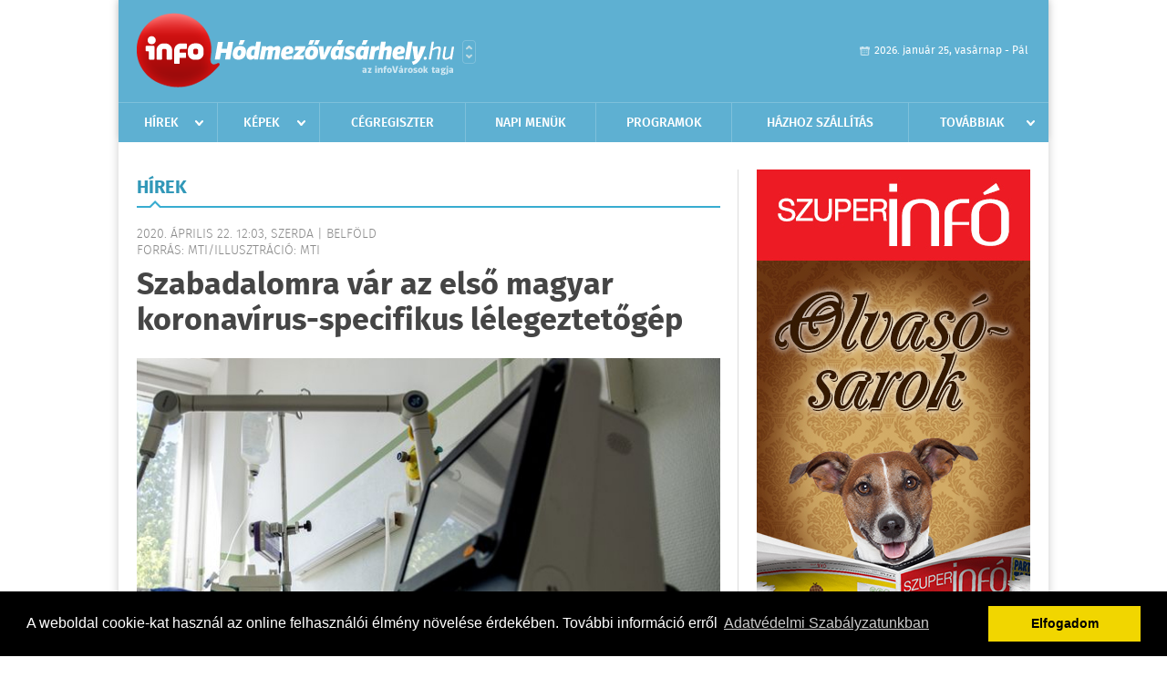

--- FILE ---
content_type: text/html; charset=UTF-8
request_url: https://www.infohodmezovasarhely.hu/hirek/olvas/szabadalomra-var-az-elso-magyar-koronavirus-specifikus-lelegeztetogep-2020-04-22-120323
body_size: 5436
content:
 <!DOCTYPE html>
<html>
<head>
    <title>Szabadalomra vár az első magyar koronavírus-specifikus lélegeztetőgép | Hírek | infoH&#243;dmez&#337;v&#225;s&#225;rhely</title>
    <meta charset="utf-8" />
	<meta name="keywords" content="infoH&#243;dmez&#337;v&#225;s&#225;rhely, friss hírek, helyi hírek, országos hírek, sport hírek, bulvár hírek" />
	<meta name="news_keywords" content="" />
	<meta name="description" content="" />
    <meta name="viewport" content="user-scalable=no">
	<meta name="format-detection" content="telephone=no">
	
		
	<meta property="og:title" content="Szabadalomra vár az első magyar koronavírus-specifikus lélegeztetőgép" />
	<meta property="og:url" content="https://www.infohodmezovasarhely.hu/hirek/olvas/szabadalomra-var-az-elso-magyar-koronavirus-specifikus-lelegeztetogep-2020-04-22-120323"/>
	<meta property="og:description" content="Elkezdődött az első magyar, hordozható koronavírus-specifikus lélegeztetőgép szabadalmi eljárása – erősítette meg a Kossuth rádió Jó reggelt, Magyarország! című műsorában Székely Imre mérnök, ötletgazda.    " />
	<meta property="og:type" content="website" />
	<meta property="fb:app_id" content="966242223397117" />
	
	<meta property="og:image" content="https://www.infohodmezovasarhely.hu/external/image_cache/e/1/2/e120f60f84b61b9a8f70bc26e61962d6.jpg" />
	
    <link rel="stylesheet" href="/css/main.css?200318v1" />
	
    		<link rel="shortcut icon" href="/favicon.ico" type="image/x-icon" />
		<link rel="apple-touch-icon-precomposed" sizes="114x114" href="/apple-touch-icon-114x114-precomposed.png" />
		<link rel="apple-touch-icon-precomposed" sizes="72x72" href="/apple-touch-icon-72x72-precomposed.png" />
		<link rel="apple-touch-icon-precomposed" href="/apple-touch-icon-57x57-precomposed.png" />
		
	<script src="//ajax.googleapis.com/ajax/libs/jquery/1.11.0/jquery.min.js"></script>
	
		
	<script async src="https://pagead2.googlesyndication.com/pagead/js/adsbygoogle.js" data-ad-client="ca-pub-9972629110321651"></script>
	<script async src="https://pagead2.googlesyndication.com/pagead/js/adsbygoogle.js?client=ca-pub-9972629110321651" crossorigin="anonymous"></script>
	
	<style>
		.ads_show_ad_title {
			width: 980px !important;
			margin: -15px auto 20px !important;
		}
	</style>
</head>
<body>


<div id="position">
	<header id="mainHeader">
	<div class="top">
					<a href="/" class="logo"><img src="//infohodmezovasarhely.hu/images/logos/logo_hodmezovasarhely.png" alt="" /></a>
			<a href="//infovaros.hu/#infovaros_oldalak" class="city" target="_blank">Városlista</a>
				
		<div class="weather" style="display: none;">
			ma: -16 &deg;C
			<span>holnap: -16 &deg;C</span>
		</div>
		
		<div class="dayName" >
			2026. január 25, vasárnap - Pál					</div>
		<!--<a href="#" class="account">Fiókom</a>-->
	</div>
	
	<nav>
		<ul>
			<li class="ih">
	<a href="/hirek">Hírek</a>
	<ul class="ddmenu left">
		<li><a href="/hirek/lista/kategoria:helyi">Helyi</a></li>
		<li><a href="/hirek/lista/kategoria:belfold">Belföld</a></li>
		<li><a href="/hirek/lista/kategoria:kulfold">Külföld</a></li>
		<li><a href="/hirek/lista/kategoria:bulvar">Bulvár</a></li>
		<li><a href="/hirek/lista/kategoria:sport">Sport</a></li>
		<li><a href="/hirek/lista/kategoria:kek_hirek">Kék hírek</a></li>
		<li><a href="/hirek/lista/kategoria:eletmod">Életmód</a></li>
		<li><a href="/hirek/lista/kategoria:pr">PR</a></li>
	</ul>
</li>
<li class="ih">
	<a href="/kepek">Képek</a>
	<ul class="ddmenu center">
			</ul>
</li>
<li><a href="/cegregiszter">Cégregiszter</a></li>
<li><a href="/napi_menu">Napi menük</a></li>
<li><a href="/programok">Programok</a></li>
<li><a href="/hazhozszallitas">Házhoz szállítás</a></li>
<li class="ih">
	<a href="#">Továbbiak</a>
	<ul class="ddmenu right">
		<li><a href="/nyeremenyjatekok">Nyereményjátékok</a></li>
<li><a href="/apro">Apró</a></li>		<li><a href="/olvasosarok">Olvasósarok</a></li>
	<li><a href="/kozerdeku">Közérdekű</a></li>
		<li><a href="/a_varosrol">A városról</a></li>
	<li><a href="/horoszkop">Horoszkóp</a></li>
	</ul>
</li>		</ul>
	</nav>
</header>

<link rel="stylesheet" href="/css/jquery.growl.css" />
<script src="/js/jquery.growl.js"></script>
<script>
    $(window).load(function(){
        $("body").on("mouseover",".ih",function(){
            $(this).find(".ddmenu").show();
        });

        $("body").on("mouseout",".ih",function(){
            $(this).find(".ddmenu").hide();
        });
		
		$("body").on("touchstart",".ih .ddmenu a",function(){
             document.location = $(this).attr('href');
        });
		
				
		    });
</script>	
	<div id="wrapper">
		<section id="main">
			<h1>Hírek</h1>
			
			<div class="read">
								
				<h6>2020. Április 22. 12:03, szerda |
				Belf&#246;ld				<br />Forrás: mti/illusztráció: mti</h6>
				
				<h2>Szabadalomra vár az első magyar koronavírus-specifikus lélegeztetőgép</h2>
				
				<img src="/external/image_cache/5/1/5/515254504d15d1fe68f3bf09fe2f7f40.jpg" alt="Szabadalomra vár az első magyar koronavírus-specifikus lélegeztetőgép" class="main" />
				<p class="lead">Elkezdődött az első magyar, hordozható koronavírus-specifikus lélegeztetőgép szabadalmi eljárása – erősítette meg a Kossuth rádió Jó reggelt, Magyarország! című műsorában Székely Imre mérnök, ötletgazda.    </p>				
				
				<div class="txt">
					<p>
	Elmondta, t&iacute;z nap alatt fejlesztett&eacute;k ki a műk&ouml;dő protot&iacute;pust, &eacute;s &uacute;jabb h&uacute;sz nap alatt a g&eacute;p műszaki h&aacute;tter&eacute;t &ndash; p&eacute;ld&aacute;ul a szervizelhetős&eacute;g&eacute;t &ndash; is kialak&iacute;tott&aacute;k. Beadt&aacute;k a klinikai tesztek enged&eacute;lyez&eacute;s&eacute;re &eacute;s a szabadalomra vonatkoz&oacute; k&eacute;relmeket, &eacute;s az &ouml;tletgazda szerint elk&eacute;pzelhető, hogy r&ouml;vid időn bel&uuml;l elkezdhetik a sorozatgy&aacute;rt&aacute;st.</p>
<p>
	A Femtonics Kft. a Semmelweis Egyetem seg&iacute;ts&eacute;g&eacute;vel fejlesztette ki a g&eacute;pet, amely a koronav&iacute;rus miatt s&uacute;lyos &aacute;llapotba ker&uuml;lt betegeken is seg&iacute;thet.</p>
<p>
	A szerkezetet k&ouml;nnyen &eacute;s nagy mennyis&eacute;gben lehet gy&aacute;rtani, kev&eacute;s alkatr&eacute;szből &aacute;ll, kicsi, kompakt &eacute;s egyszerűen kezelhető. Rendelkezik egy &ouml;sszetett szűrővel is, amely a kil&eacute;legzett levegő v&iacute;rustartalm&aacute;t semleges&iacute;ti, &iacute;gy az eg&eacute;szs&eacute;g&uuml;gyi szem&eacute;lyzetet is v&eacute;di.</p>
				</div>
				
				<div class="social">
										<a href="https://www.facebook.com/share.php?u=https%3A%2F%2Fwww.infohodmezovasarhely.hu%2Fhirek%2Folvas%2Fszabadalomra-var-az-elso-magyar-koronavirus-specifikus-lelegeztetogep-2020-04-22-120323&t=Szabadalomra+v%C3%A1r+az+els%C5%91+magyar+koronav%C3%ADrus-specifikus+l%C3%A9legeztet%C5%91g%C3%A9p" target="_blank">Oszd meg barátaiddal</a>
				</div>

								<div class="tags">
					<span style="color: #000;">Címkék:</span>
										<a href="https://www.infohodmezovasarhely.hu/hirek/lista/cimke:fejlesztes">fejlesztés</a>,  
										<a href="https://www.infohodmezovasarhely.hu/hirek/lista/cimke:koronavirus">koronavírus</a>,  
										<a href="https://www.infohodmezovasarhely.hu/hirek/lista/cimke:lelegeztetogep">lélegeztetőgép</a>,  
										<a href="https://www.infohodmezovasarhely.hu/hirek/lista/cimke:prototipus">prototípus</a>,  
										<a href="https://www.infohodmezovasarhely.hu/hirek/lista/cimke:szabadalom">szabadalom</a> 
									</div>
								
								
				<div class="banner_468_120" style="margin-top: 30px;">
					<div>	
				
	</div>
					<h6>Hirdetés</h6>
				</div>
			</div>
			
			<div class="box news">
				<h1>Ezek érdekelhetnek még</h1>
				
								<div class="plain">
					<h6>2026. Január 25. 08:39, vasárnap | Belf&#246;ld</h6>
					<h3><a href="/hirek/olvas/az-otos-lotto-nyeroszamai-es-nyeremenyei-2026-01-25-083958">Az ötös lottó nyerőszámai és nyereményei</a></h3>
					<p>A Szerencsejáték Zrt. tájékoztatása szerint a 4. héten megtartott ötös lottó és Joker számsorsoláson a következő számokat húzták ki:</p>
				</div>
								<div class="plain">
					<h6>2026. Január 25. 08:38, vasárnap | Belf&#246;ld</h6>
					<h3><a href="/hirek/olvas/szijjarto-peter-szerint-az-ukran-kormany-tisza-neven-indul-a-magyar-parlamenti-valasztason-2026-01-25-083851">Szijjártó Péter szerint az ukrán kormány Tisza néven indul a magyar parlamenti választáson</a></h3>
					<p>Az ukrán kormány is elindul a magyar parlamenti választáson a Tisza Párt nevében, így az április 12-i szavazás tétje, hogy Ukrajna vagy Magyarország</p>
				</div>
								<div class="plain">
					<h6>2026. Január 25. 08:36, vasárnap | Belf&#246;ld</h6>
					<h3><a href="/hirek/olvas/orban-viktor-a-nemzeti-peticioban-harom-dologra-lehet-nemet-mondani-2026-01-25-083601">Orbán Viktor: a nemzeti petícióban három dologra lehet nemet mondani</a></h3>
					<p>A 2026-os választásnak az egyik tétje, hogy Magyarországot ebbe a pénzügyi adósrabszolgaságba engedjük-e, vagy pedig nemet mondunk és ellenállunk.</p>
				</div>
								<div class="plain">
					<h6>2026. Január 25. 08:30, vasárnap | Belf&#246;ld</h6>
					<h3><a href="/hirek/olvas/a-tisza-uj-kulugyi-vezetoje-magyarorszag-a-nyugathoz-tartozik-es-vege-lesz-a-komporszag-statuszunknak-2026-01-25-083030">A Tisza új külügyi vezetője: Magyarország a Nyugathoz tartozik, és vége lesz a kompország státuszunknak</a></h3>
					<p>Magyar Péter YouTube-csatornáján beszélt minderről Orbán Anita, akit nemrég jelentettek be a Tisza Párt új külügyi vezetőjeként.</p>
				</div>
							</div>
		</section>
		
		<aside id="sidebar">
			<div class="banner_300_600">
				<div>	
										<a href="/ct/hash:832635d692f57778f906e5563b757187" target="_blank"><img src="/external/uploaded_banners/563bf87ced014a67.jpg" width="300" height="600" alt="Szuperinfó" /></a>
						
	</div>
				<h6>Hirdetés</h6>
			</div>
		
				
						
			<div class="box programs">
	<h2>Helyi programok</h2>
	
		
	<div class="buttonMore">
		<a href="/programok">További programok</a>
	</div>
</div>			<div class="box ads">
	<h2>Apró</h2>
	
		<div class="plain">
		<div class="info">Azonosító: 444642 | Feladva: 2026.01.22, 13:16</div>
				<p><a href="/apro/lista/kategoria:belfold">Pihenjen Mátraderecskén a Mofetta falujában. Kitűnő túra és kirándulási lehetőségek. Kényelmes, jól felszerelt szállás. SZÉP-kártya elfogadás. Telefon: 0620 351-1368.</a></p>
			</div>
		<div class="plain">
		<div class="info">Azonosító: 444643 | Feladva: 2026.01.22, 13:16</div>
				<p><a href="/apro/lista/kategoria:belfold">A Túrabot Hátizsák Egyesület 2026. február 15-én egynapos kirándulást szervez Mohácsra a Busójárásra. Érd.: 0670 3232-880, 0670 387-6993.</a></p>
			</div>
		<div class="plain">
		<div class="info">Azonosító: 444567 | Feladva: 2026.01.22, 13:15</div>
				<p><a href="/apro/lista/kategoria:allat">Barna tojótyúk (jól tojó) 15 db-tól 1200 Ft/db, 30 db-tól 1100 Ft/db, 50 db-tól 1000 Ft/db ingyen szállítással megrendelhető. Facebook: monikafarm2 Telefon: 0630 860-2627, 0630 835-1121.</a></p>
			</div>
		
	<div class="buttonMore">
		<a href="/apro">További apróhirdetések</a>
	</div>
</div>			
			<div class="banner_300_250">
				<div>	
				
	</div>
				<h6>Hirdetés</h6>
			</div>
		</aside>
	</div>

	<footer id="mainFooter">
	<div class="links">
		<div class="col">
			<ul>
				<li><a href="/hirek">Hírek</a></li>				<li><a href="/programok">Programok</a></li>				<li><a href="/cegregiszter">Cégregiszter</a></li>				<li><a href="/kepek">Képek</a></li>				<li><a href="/apro">Apró</a></li>				<li><a href="/nyeremenyjatekok">Nyereményjátékok</a></li>								<li><a href="/horoszkop">Horoszkóp</a></li>			</ul>
		</div>
		
		<div class="col">
			<ul>
								<li><a href="/kozerdeku">Közérdekű</a></li>				<li><a href="/a_varosrol">A városról</a></li>				<li><a href="/hazhozszallitas">Házhoz szállítás</a></li>				<li><a href="/napi_menu">Napi menü</a></li>			</ul>
		</div>
		
		<div class="col">
			<ul>
				<li><a href="/mediaajanlo">Médiaajánló</a></li>
				<li><a href="/adatvedelem">Adatvédelem</a></li>
				<li><a href="/impresszum">Impresszum</a></li>
				<li><a href="/rolunk">Rólunk</a></li>
				<li><a href="/aszf">ÁSZF</a></li>
				<li><a href="/cookie_szabalyzat">Cookie szabályzat</a></li>
			</ul>
		</div>
		
		<div class="col">
			<div class="social">
				<a href="" target="_blank">Kövess minket a facebook-on</a>
			</div>
			
			<div class="logo">
									<img src="//infohodmezovasarhely.hu/images/logos/logo_footer_hodmezovasarhely.gif" alt="" />
					<p>Tudj meg többet városodról! Hírek, programok, képek, napi menü, cégek…. és minden, ami H&#243;dmez&#337;v&#225;s&#225;rhely</p>
							</div>
		</div>
	</div>
	
	<div class="copyright">
				Copyright InfoVárosok.
				
		Minden jog fenntartva. | Web design &amp; arculat by <a href="http://www.voov.hu">Voov</a>
	</div>
</footer>


<link rel="stylesheet" type="text/css" href="//cdnjs.cloudflare.com/ajax/libs/cookieconsent2/3.0.3/cookieconsent.min.css" />
<script src="//cdnjs.cloudflare.com/ajax/libs/cookieconsent2/3.0.3/cookieconsent.min.js"></script>
<script>
	window.addEventListener("load", function(){
	window.cookieconsent.initialise({
	  "palette": {
		"popup": {
		  "background": "#000"
		},
		"button": {
		  "background": "#f1d600"
		}
	  },
	  "type": "info",
	  "content": {
		"message": "A weboldal cookie-kat használ az online felhasználói élmény növelése érdekében. További információ erről",
		"dismiss": "Elfogadom",
		"link": "Adatvédelmi Szabályzatunkban",
		"href": "/adatvedelem"
	  }
	})});
</script>

	<!-- Global site tag (gtag.js) - Google Analytics -->
	<script async src="https://www.googletagmanager.com/gtag/js?id=UA-24194292-56"></script>
	<script>
		window.dataLayer = window.dataLayer || [];
		function gtag(){dataLayer.push(arguments);}
		gtag('js', new Date());
		gtag('config', 'UA-24194292-56');
	</script>

	<script type="text/javascript">
		var _gaq = _gaq || [];
		_gaq.push(['_setAccount', 'UA-34919566-11']);
		_gaq.push(['_trackPageview']);

		(function() {
			var ga = document.createElement('script'); ga.type = 'text/javascript'; ga.async = true;
			ga.src = ('https:' == document.location.protocol ? 'https://ssl' : 'http://www') + '.google-analytics.com/ga.js';
			var s = document.getElementsByTagName('script')[0]; s.parentNode.insertBefore(ga, s);
		})();
	</script>
</div>

<script>
	$(".read img").error(function () { 
		$(this).hide(); 
	});
</script>

</body>
</html>

--- FILE ---
content_type: text/html; charset=utf-8
request_url: https://www.google.com/recaptcha/api2/aframe
body_size: 267
content:
<!DOCTYPE HTML><html><head><meta http-equiv="content-type" content="text/html; charset=UTF-8"></head><body><script nonce="-6421mqcVxmZMwhA-Up1uQ">/** Anti-fraud and anti-abuse applications only. See google.com/recaptcha */ try{var clients={'sodar':'https://pagead2.googlesyndication.com/pagead/sodar?'};window.addEventListener("message",function(a){try{if(a.source===window.parent){var b=JSON.parse(a.data);var c=clients[b['id']];if(c){var d=document.createElement('img');d.src=c+b['params']+'&rc='+(localStorage.getItem("rc::a")?sessionStorage.getItem("rc::b"):"");window.document.body.appendChild(d);sessionStorage.setItem("rc::e",parseInt(sessionStorage.getItem("rc::e")||0)+1);localStorage.setItem("rc::h",'1769353762090');}}}catch(b){}});window.parent.postMessage("_grecaptcha_ready", "*");}catch(b){}</script></body></html>